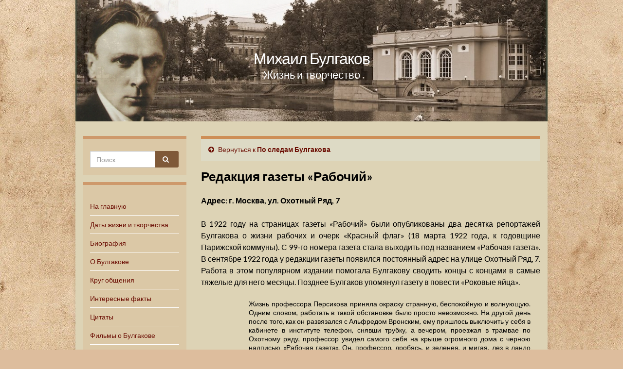

--- FILE ---
content_type: application/javascript;charset=utf-8
request_url: https://w.uptolike.com/widgets/v1/version.js?cb=cb__utl_cb_share_1762900819815474
body_size: 396
content:
cb__utl_cb_share_1762900819815474('1ea92d09c43527572b24fe052f11127b');

--- FILE ---
content_type: application/javascript;charset=utf-8
request_url: https://w.uptolike.com/widgets/v1/widgets-batch.js?params=JTVCJTdCJTIycGlkJTIyJTNBJTIyY21zbWJ1bGdha292cnUlMjIlMkMlMjJ1cmwlMjIlM0ElMjJodHRwcyUzQSUyRiUyRm0tYnVsZ2Frb3YucnUlMkZwby1zbGVkYW0tYnVsZ2Frb3ZhJTJGcmVkYWtjaWphLWdhemV0eS1yYWJvY2hpaiUyMiU3RCU1RA==&mode=0&callback=callback__utl_cb_share_1762900822006946
body_size: 402
content:
callback__utl_cb_share_1762900822006946([{
    "pid": "1922608",
    "subId": 5,
    "initialCounts": {"fb":0,"tw":0,"tb":0,"ok":0,"vk":0,"ps":0,"gp":0,"mr":0,"lj":0,"li":0,"sp":0,"su":0,"ms":0,"fs":0,"bl":0,"dg":0,"sb":0,"bd":0,"rb":0,"ip":0,"ev":0,"bm":0,"em":0,"pr":0,"vd":0,"dl":0,"pn":0,"my":0,"ln":0,"in":0,"yt":0,"rss":0,"oi":0,"fk":0,"fm":0,"li":0,"sc":0,"st":0,"vm":0,"wm":0,"4s":0,"gg":0,"dd":0,"ya":0,"gt":0,"wh":0,"4t":0,"ul":0,"vb":0,"tm":0},
    "forceUpdate": ["fb","ok","vk","ps","gp","mr","my"],
    "extMet": false,
    "url": "https%3A%2F%2Fm-bulgakov.ru%2Fpo-sledam-bulgakova%2Fredakcija-gazety-rabochij",
    "urlWithToken": "https%3A%2F%2Fm-bulgakov.ru%2Fpo-sledam-bulgakova%2Fredakcija-gazety-rabochij%3F_utl_t%3DXX",
    "intScr" : false,
    "intId" : 0,
    "exclExt": false
}
])